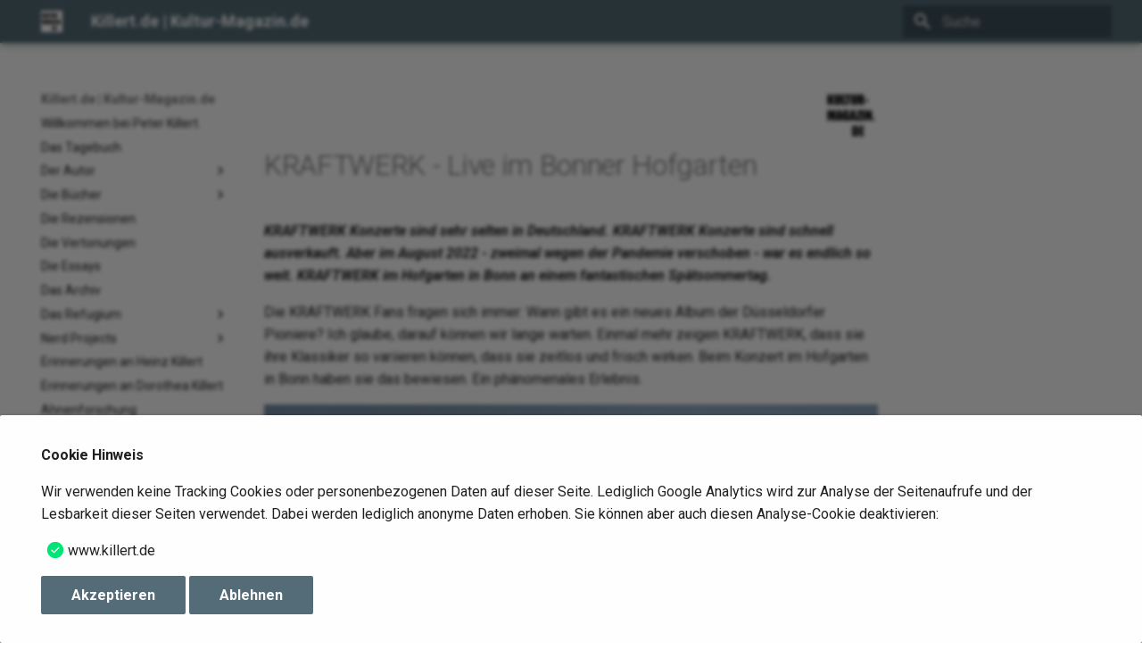

--- FILE ---
content_type: text/html
request_url: http://www.kultur-magazin.de/Rez_KraftwerkHofgarten/
body_size: 10151
content:

<!DOCTYPE html>

<html class="no-js" lang="de">
<head>
<meta charset="utf-8"/>
<meta content="width=device-width,initial-scale=1" name="viewport"/>
<meta content="Die Seiten des Autors und Selfpublishers Peter Killert." name="description"/>
<meta content="Peter Killert" name="author"/>
<link href="https://www.kultur-magazin.de/Rez_KraftwerkHofgarten/" rel="canonical"/>
<link href="../img/pk_small.png" rel="icon"/>
<meta content="mkdocs-1.6.1, mkdocs-material-9.6.14" name="generator"/>
<title>KRAFTWERK - Live im Bonner Hofgarten - Killert.de | Kultur-Magazin.de</title>
<link href="../assets/stylesheets/main.342714a4.min.css" rel="stylesheet"/>
<link href="../assets/stylesheets/palette.06af60db.min.css" rel="stylesheet"/>
<link crossorigin="" href="https://fonts.gstatic.com" rel="preconnect"/>
<link href="https://fonts.googleapis.com/css?family=Roboto:300,300i,400,400i,700,700i%7CRoboto+Mono:400,400i,700,700i&amp;display=fallback" rel="stylesheet"/>
<style>:root{--md-text-font:"Roboto";--md-code-font:"Roboto Mono"}</style>
<link href="../css/extra.css" rel="stylesheet"/>
<link href="https://cdn.jsdelivr.net/npm/@mdi/font@7.4.47/css/materialdesignicons.min.css" rel="stylesheet"/>
<script>__md_scope=new URL("..",location),__md_hash=e=>[...e].reduce(((e,_)=>(e<<5)-e+_.charCodeAt(0)),0),__md_get=(e,_=localStorage,t=__md_scope)=>JSON.parse(_.getItem(t.pathname+"."+e)),__md_set=(e,_,t=localStorage,a=__md_scope)=>{try{t.setItem(a.pathname+"."+e,JSON.stringify(_))}catch(e){}}</script>
<script id="__analytics">function __md_analytics(){function e(){dataLayer.push(arguments)}window.dataLayer=window.dataLayer||[],e("js",new Date),e("config","G-QVVHSXYKW1"),document.addEventListener("DOMContentLoaded",(function(){document.forms.search&&document.forms.search.query.addEventListener("blur",(function(){this.value&&e("event","search",{search_term:this.value})}));document$.subscribe((function(){var t=document.forms.feedback;if(void 0!==t)for(var a of t.querySelectorAll("[type=submit]"))a.addEventListener("click",(function(a){a.preventDefault();var n=document.location.pathname,d=this.getAttribute("data-md-value");e("event","feedback",{page:n,data:d}),t.firstElementChild.disabled=!0;var r=t.querySelector(".md-feedback__note [data-md-value='"+d+"']");r&&(r.hidden=!1)})),t.hidden=!1})),location$.subscribe((function(t){e("config","G-QVVHSXYKW1",{page_path:t.pathname})}))}));var t=document.createElement("script");t.async=!0,t.src="https://www.googletagmanager.com/gtag/js?id=G-QVVHSXYKW1",document.getElementById("__analytics").insertAdjacentElement("afterEnd",t)}</script>
<script>if("undefined"!=typeof __md_analytics){var consent=__md_get("__consent");consent&&consent.analytics&&__md_analytics()}</script>
<!-- Matomo -->
<script>
  if (document.cookie.indexOf("exclude_me=true") === -1) {
  var _paq = window._paq = window._paq || [];
  /* tracker methods like "setCustomDimension" should be called before "trackPageView" */
  _paq.push(['trackPageView']);
  _paq.push(['enableLinkTracking']);
  _paq.push(['disableCookies']);
  _paq.push(['setDoNotTrack', true]);
  (function() {
    var u="//www.killert.de/matomo/";
    _paq.push(['setTrackerUrl', u+'matomo.php']);
    _paq.push(['setSiteId', '1']);
    var d=document, g=d.createElement('script'), s=d.getElementsByTagName('script')[0];
    g.async=true; g.src=u+'matomo.js'; s.parentNode.insertBefore(g,s);
  })();
}
</script>
<!-- End Matomo Code -->
<link href="https://www.kultur-magazin.de/assets/stylesheets/glightbox.min.css" rel="stylesheet"/><script src="https://www.kultur-magazin.de/assets/javascripts/glightbox.min.js"></script></head>
<body data-md-color-accent="indigo" data-md-color-primary="blue-grey" data-md-color-scheme="default" dir="ltr">
<input autocomplete="off" class="md-toggle" data-md-toggle="drawer" id="__drawer" type="checkbox"/>
<input autocomplete="off" class="md-toggle" data-md-toggle="search" id="__search" type="checkbox"/>
<label class="md-overlay" for="__drawer"></label>
<div data-md-component="skip">
<a class="md-skip" href="#kraftwerk-live-im-bonner-hofgarten">
          Zum Inhalt
        </a>
</div>
<div data-md-component="announce">
</div>
<header class="md-header md-header--shadow" data-md-component="header">
<nav aria-label="Kopfzeile" class="md-header__inner md-grid">
<a aria-label="Killert.de | Kultur-Magazin.de" class="md-header__button md-logo" data-md-component="logo" href=".." title="Killert.de | Kultur-Magazin.de">
<img alt="logo" src="../img/KM_Logo_Small_web.jpeg"/>
</a>
<label class="md-header__button md-icon" for="__drawer">
<svg viewbox="0 0 24 24" xmlns="http://www.w3.org/2000/svg"><path d="M3 6h18v2H3zm0 5h18v2H3zm0 5h18v2H3z"></path></svg>
</label>
<div class="md-header__title" data-md-component="header-title">
<div class="md-header__ellipsis">
<div class="md-header__topic">
<span class="md-ellipsis">
            Killert.de | Kultur-Magazin.de
          </span>
</div>
<div class="md-header__topic" data-md-component="header-topic">
<span class="md-ellipsis">
            
              KRAFTWERK - Live im Bonner Hofgarten
            
          </span>
</div>
</div>
</div>
<label class="md-header__button md-icon" for="__search">
<svg viewbox="0 0 24 24" xmlns="http://www.w3.org/2000/svg"><path d="M9.5 3A6.5 6.5 0 0 1 16 9.5c0 1.61-.59 3.09-1.56 4.23l.27.27h.79l5 5-1.5 1.5-5-5v-.79l-.27-.27A6.52 6.52 0 0 1 9.5 16 6.5 6.5 0 0 1 3 9.5 6.5 6.5 0 0 1 9.5 3m0 2C7 5 5 7 5 9.5S7 14 9.5 14 14 12 14 9.5 12 5 9.5 5"></path></svg>
</label>
<div class="md-search" data-md-component="search" role="dialog">
<label class="md-search__overlay" for="__search"></label>
<div class="md-search__inner" role="search">
<form class="md-search__form" name="search">
<input aria-label="Suche" autocapitalize="off" autocomplete="off" autocorrect="off" class="md-search__input" data-md-component="search-query" name="query" placeholder="Suche" required="" spellcheck="false" type="text"/>
<label class="md-search__icon md-icon" for="__search">
<svg viewbox="0 0 24 24" xmlns="http://www.w3.org/2000/svg"><path d="M9.5 3A6.5 6.5 0 0 1 16 9.5c0 1.61-.59 3.09-1.56 4.23l.27.27h.79l5 5-1.5 1.5-5-5v-.79l-.27-.27A6.52 6.52 0 0 1 9.5 16 6.5 6.5 0 0 1 3 9.5 6.5 6.5 0 0 1 9.5 3m0 2C7 5 5 7 5 9.5S7 14 9.5 14 14 12 14 9.5 12 5 9.5 5"></path></svg>
<svg viewbox="0 0 24 24" xmlns="http://www.w3.org/2000/svg"><path d="M20 11v2H8l5.5 5.5-1.42 1.42L4.16 12l7.92-7.92L13.5 5.5 8 11z"></path></svg>
</label>
<nav aria-label="Suche" class="md-search__options">
<button aria-label="Zurücksetzen" class="md-search__icon md-icon" tabindex="-1" title="Zurücksetzen" type="reset">
<svg viewbox="0 0 24 24" xmlns="http://www.w3.org/2000/svg"><path d="M19 6.41 17.59 5 12 10.59 6.41 5 5 6.41 10.59 12 5 17.59 6.41 19 12 13.41 17.59 19 19 17.59 13.41 12z"></path></svg>
</button>
</nav>
</form>
<div class="md-search__output">
<div class="md-search__scrollwrap" data-md-scrollfix="" tabindex="0">
<div class="md-search-result" data-md-component="search-result">
<div class="md-search-result__meta">
            Suche wird initialisiert
          </div>
<ol class="md-search-result__list" role="presentation"></ol>
</div>
</div>
</div>
</div>
</div>
</nav>
</header>
<div class="md-container" data-md-component="container">
<main class="md-main" data-md-component="main">
<div class="md-main__inner md-grid">
<div class="md-sidebar md-sidebar--primary" data-md-component="sidebar" data-md-type="navigation">
<div class="md-sidebar__scrollwrap">
<div class="md-sidebar__inner">
<nav aria-label="Navigation" class="md-nav md-nav--primary" data-md-level="0">
<label class="md-nav__title" for="__drawer">
<a aria-label="Killert.de | Kultur-Magazin.de" class="md-nav__button md-logo" data-md-component="logo" href=".." title="Killert.de | Kultur-Magazin.de">
<img alt="logo" src="../img/KM_Logo_Small_web.jpeg"/>
</a>
    Killert.de | Kultur-Magazin.de
  </label>
<ul class="md-nav__list" data-md-scrollfix="">
<li class="md-nav__item">
<a class="md-nav__link" href="..">
<span class="md-ellipsis">
    Willkommen bei Peter Killert.
    
  </span>
</a>
</li>
<li class="md-nav__item">
<a class="md-nav__link" href="../BlogMain/">
<span class="md-ellipsis">
    Das Tagebuch
    
  </span>
</a>
</li>
<li class="md-nav__item md-nav__item--nested">
<input class="md-nav__toggle md-toggle" id="__nav_3" type="checkbox"/>
<label class="md-nav__link" for="__nav_3" id="__nav_3_label" tabindex="0">
<span class="md-ellipsis">
    Der Autor
    
  </span>
<span class="md-nav__icon md-icon"></span>
</label>
<nav aria-expanded="false" aria-labelledby="__nav_3_label" class="md-nav" data-md-level="1">
<label class="md-nav__title" for="__nav_3">
<span class="md-nav__icon md-icon"></span>
            Der Autor
          </label>
<ul class="md-nav__list" data-md-scrollfix="">
<li class="md-nav__item">
<a class="md-nav__link" href="../KillertInfos/">
<span class="md-ellipsis">
    Biografisches
    
  </span>
</a>
</li>
<li class="md-nav__item">
<a class="md-nav__link" href="../Quadrizeps/">
<span class="md-ellipsis">
    Quadrizepssehnenruptur
    
  </span>
</a>
</li>
<li class="md-nav__item">
<a class="md-nav__link" href="../Blogmarks/">
<span class="md-ellipsis">
    Blogmarks
    
  </span>
</a>
</li>
</ul>
</nav>
</li>
<li class="md-nav__item md-nav__item--nested">
<input class="md-nav__toggle md-toggle" id="__nav_4" type="checkbox"/>
<label class="md-nav__link" for="__nav_4" id="__nav_4_label" tabindex="0">
<span class="md-ellipsis">
    Die Bücher
    
  </span>
<span class="md-nav__icon md-icon"></span>
</label>
<nav aria-expanded="false" aria-labelledby="__nav_4_label" class="md-nav" data-md-level="1">
<label class="md-nav__title" for="__nav_4">
<span class="md-nav__icon md-icon"></span>
            Die Bücher
          </label>
<ul class="md-nav__list" data-md-scrollfix="">
<li class="md-nav__item">
<a class="md-nav__link" href="../MeineBuecher_AmorSimplex/">
<span class="md-ellipsis">
    Amor Simplex
    
  </span>
</a>
</li>
<li class="md-nav__item">
<a class="md-nav__link" href="../MeineBuecher_Bellame/">
<span class="md-ellipsis">
    Bellame
    
  </span>
</a>
</li>
<li class="md-nav__item">
<a class="md-nav__link" href="../MeineBuecher_StilleHelden/">
<span class="md-ellipsis">
    Stille Helden &amp; Große Herzen
    
  </span>
</a>
</li>
<li class="md-nav__item">
<a class="md-nav__link" href="../MeineBuecher_Justitia/">
<span class="md-ellipsis">
    Justitia
    
  </span>
</a>
</li>
<li class="md-nav__item">
<a class="md-nav__link" href="../MeineBuecher_KafkaeskeMomente/">
<span class="md-ellipsis">
    Kafkaeske Momente
    
  </span>
</a>
</li>
<li class="md-nav__item">
<a class="md-nav__link" href="../MeineBuecher_Coltrane/">
<span class="md-ellipsis">
    Die Rolle von Coltrane in der inneren Zwiesprache
    
  </span>
</a>
</li>
</ul>
</nav>
</li>
<li class="md-nav__item">
<a class="md-nav__link" href="../Besprechungen/">
<span class="md-ellipsis">
    Die Rezensionen
    
  </span>
</a>
</li>
<li class="md-nav__item">
<a class="md-nav__link" href="../Vertonungen/">
<span class="md-ellipsis">
    Die Vertonungen
    
  </span>
</a>
</li>
<li class="md-nav__item">
<a class="md-nav__link" href="../Essays/">
<span class="md-ellipsis">
    Die Essays
    
  </span>
</a>
</li>
<li class="md-nav__item">
<a class="md-nav__link" href="../KillertArchiv/">
<span class="md-ellipsis">
    Das Archiv
    
  </span>
</a>
</li>
<li class="md-nav__item md-nav__item--nested">
<input class="md-nav__toggle md-toggle" id="__nav_9" type="checkbox"/>
<label class="md-nav__link" for="__nav_9" id="__nav_9_label" tabindex="0">
<span class="md-ellipsis">
    Das Refugium
    
  </span>
<span class="md-nav__icon md-icon"></span>
</label>
<nav aria-expanded="false" aria-labelledby="__nav_9_label" class="md-nav" data-md-level="1">
<label class="md-nav__title" for="__nav_9">
<span class="md-nav__icon md-icon"></span>
            Das Refugium
          </label>
<ul class="md-nav__list" data-md-scrollfix="">
<li class="md-nav__item">
<a class="md-nav__link" href="../Amrum/">
<span class="md-ellipsis">
    Die Insel Amrum
    
  </span>
</a>
</li>
<li class="md-nav__item">
<a class="md-nav__link" href="../Amrum_Ansichten/">
<span class="md-ellipsis">
    Amrumer Ansichten
    
  </span>
</a>
</li>
<li class="md-nav__item">
<a class="md-nav__link" href="../Amrum_Videos/">
<span class="md-ellipsis">
    Amrum Videos
    
  </span>
</a>
</li>
<li class="md-nav__item">
<a class="md-nav__link" href="../Amrum_FotoGalerie/">
<span class="md-ellipsis">
    Amrum Fotogalerie
    
  </span>
</a>
</li>
</ul>
</nav>
</li>
<li class="md-nav__item md-nav__item--nested">
<input class="md-nav__toggle md-toggle" id="__nav_10" type="checkbox"/>
<label class="md-nav__link" for="__nav_10" id="__nav_10_label" tabindex="0">
<span class="md-ellipsis">
    Nerd Projects
    
  </span>
<span class="md-nav__icon md-icon"></span>
</label>
<nav aria-expanded="false" aria-labelledby="__nav_10_label" class="md-nav" data-md-level="1">
<label class="md-nav__title" for="__nav_10">
<span class="md-nav__icon md-icon"></span>
            Nerd Projects
          </label>
<ul class="md-nav__list" data-md-scrollfix="">
<li class="md-nav__item">
<a class="md-nav__link" href="../Raspberry/">
<span class="md-ellipsis">
    Raspberry PI
    
  </span>
</a>
</li>
<li class="md-nav__item">
<a class="md-nav__link" href="../Technisches_MKDocsUploader/">
<span class="md-ellipsis">
    MKDocs Uploader
    
  </span>
</a>
</li>
</ul>
</nav>
</li>
<li class="md-nav__item">
<a class="md-nav__link" href="https://stammbaum.killert.de/Personen_HeinzKillert/">
<span class="md-ellipsis">
    Erinnerungen an Heinz Killert
    
  </span>
</a>
</li>
<li class="md-nav__item">
<a class="md-nav__link" href="https://stammbaum.killert.de/Personen_DorotheaKillert/">
<span class="md-ellipsis">
    Erinnerungen an Dorothea Killert
    
  </span>
</a>
</li>
<li class="md-nav__item">
<a class="md-nav__link" href="../Ahnenforschung/">
<span class="md-ellipsis">
    Ahnenforschung
    
  </span>
</a>
</li>
<li class="md-nav__item md-nav__item--nested">
<input class="md-nav__toggle md-toggle" id="__nav_14" type="checkbox"/>
<label class="md-nav__link" for="__nav_14" id="__nav_14_label" tabindex="0">
<span class="md-ellipsis">
    Heimatstadt Troisdorf
    
  </span>
<span class="md-nav__icon md-icon"></span>
</label>
<nav aria-expanded="false" aria-labelledby="__nav_14_label" class="md-nav" data-md-level="1">
<label class="md-nav__title" for="__nav_14">
<span class="md-nav__icon md-icon"></span>
            Heimatstadt Troisdorf
          </label>
<ul class="md-nav__list" data-md-scrollfix="">
<li class="md-nav__item">
<a class="md-nav__link" href="../Troisdorf_Ansichten/">
<span class="md-ellipsis">
    Troisdorfer Ansichten
    
  </span>
</a>
</li>
<li class="md-nav__item">
<a class="md-nav__link" href="../Troisdorf_Gedenktafeln/">
<span class="md-ellipsis">
    Troisdorfer Gedenktafeln
    
  </span>
</a>
</li>
</ul>
</nav>
</li>
<li class="md-nav__item md-nav__item--nested">
<input class="md-nav__toggle md-toggle" id="__nav_15" type="checkbox"/>
<label class="md-nav__link" for="__nav_15" id="__nav_15_label" tabindex="0">
<span class="md-ellipsis">
    Informationen
    
  </span>
<span class="md-nav__icon md-icon"></span>
</label>
<nav aria-expanded="false" aria-labelledby="__nav_15_label" class="md-nav" data-md-level="1">
<label class="md-nav__title" for="__nav_15">
<span class="md-nav__icon md-icon"></span>
            Informationen
          </label>
<ul class="md-nav__list" data-md-scrollfix="">
<li class="md-nav__item">
<a class="md-nav__link" href="../Impressum/">
<span class="md-ellipsis">
    Impressum
    
  </span>
</a>
</li>
</ul>
</nav>
</li>
</ul>
</nav>
</div>
</div>
</div>
<div class="md-sidebar md-sidebar--secondary" data-md-component="sidebar" data-md-type="toc">
<div class="md-sidebar__scrollwrap">
<div class="md-sidebar__inner">
<nav aria-label="Inhaltsverzeichnis" class="md-nav md-nav--secondary">
</nav>
</div>
</div>
</div>
<div class="md-content" data-md-component="content">
<article class="md-content__inner md-typeset">
<div><div style="text-align: right;"><a href="../KulturMagazin"></a><a class="glightbox" data-draggable="True" data-effect="zoom" data-height="auto" data-width="100%" data-zoomable="True" href="/img/KM_Logo_Small_web.jpeg"><img src="/img/KM_Logo_Small_web.jpeg" width="60"/></a></div>
<h1 id="kraftwerk-live-im-bonner-hofgarten">KRAFTWERK - Live im Bonner Hofgarten</h1>
<p><strong><em>KRAFTWERK Konzerte sind sehr selten in Deutschland. KRAFTWERK Konzerte sind schnell ausverkauft. Aber im August 2022 - zweimal wegen der Pandemie verschoben - war es endlich so weit. KRAFTWERK im Hofgarten in Bonn an einem fantastischen Spätsommertag.</em></strong></p>
<p>Die KRAFTWERK Fans fragen sich immer: Wann gibt es ein neues Album der Düsseldorfer Pioniere? Ich glaube, darauf können wir lange warten. Einmal mehr zeigen KRAFTWERK, dass sie ihre Klassiker so variieren können, dass sie zeitlos und frisch wirken. Beim Konzert im Hofgarten in Bonn haben sie das bewiesen. Ein phänomenales Erlebnis.</p>
<div style="text-align: center;font-size: 12px;"><a class="glightbox" data-draggable="True" data-effect="zoom" data-height="auto" data-width="100%" data-zoomable="True" href="/img/Rez_KraftwerkHofgarten_03.jpg"><img src="/img/Rez_KraftwerkHofgarten_03.jpg" width="850"/></a><br/>25.000 Menschen im Hofgarten? - Ich bin der Meinung, es waren deutlich mehr
<br/><br/>
</div>
<p>Zweimal wurde das Konzert wegen der Pandemie verschoben. Statt Mai 2020 war es jetzt endlich im August 2022 soweit. KRAFTWERK bei einem ihrer seltenen Konzerte in ihrem Heimatland - direkt vorab: das Konzert war in Performance, Stimmung und Akkustik ein unvergessliches Highlight.</p>
<p>Ich hatte KRAFTWERK in Köln 2004 gesehen. Das war ziemlich am Anfang ihrer Welttour, die seitdem eigentlich immer noch anhält. Unzählige Konzerte haben sie auf der ganzen Welt gespielt und entwickeln ihren KATALOG, der aus acht Studioalben besteht, live stetig weiter. Das fällt sofort auf, wenn man 2004 mit 2022 vergleicht. 2004 bestanden ihre Konzerte aus dem Set, das wir von "MINIMUM-MAXIMUM" kennen. Jetzt gibt es die Show in 3D mit 3D Brille für alle. Die Videosequenzen im Hintergrund der vier Musikarbeiter wurden entsprechend verfeinert. Da konnte es schonmal sein, dass beim Song SPACELAB ein Alexander Gerst live aus der ISS mitmusiziert oder - wie gestern Abend im Hofgarten - ein Raumschiff virtuell im Hofgarten landet. Ein bisschen niedlich, aber eine tolle Idee, die dem Konzert etwas individuelles verleiht.</p>
<div style="text-align: center;font-size: 12px;"><a class="glightbox" data-draggable="True" data-effect="zoom" data-height="auto" data-width="100%" data-zoomable="True" href="/img/Rez_KraftwerkHofgarten_01.jpg"><img src="/img/Rez_KraftwerkHofgarten_01.jpg" width="500"/></a><br/>Die 3D-Brille bekommt man am Eingang
</div>
<p>Mir persönlich ist aufgefallen, dass speziell das Album "COMPUTERWELT" im Zentrum zu stehen scheint. Das ist auch naheliegend, da es eines in vielerlei Hinsicht die Zukunft beschrieben und vorweggenommen hat. "IT´S MORE FUN TO COMPUTE" ging rheinaufwärts Richtung Köln, wo die GAMESCOM gerade läuft und wenn ich im Hintergrund bei "COMPUTERLIEBE" einen Kommentar höre "Das haben die von Coldplay geklaut", dann schaue ich die Person an und stelle fest, dass sie zu jung ist, um die Wahrheit zu kennen. COLDPLAY haben - in Absprache mit KRAFTWERK - die Leitmelodie aus ihrem Welthit TALK bei KRAFTWERK "ausgeliehen". Und wenn man den Text dieses Songs anhört, dann kann man kaum glauben, dass er lange vor der Einführung von Dating-Portalen entstanden ist.</p>
<p>Höhepunkt sind aber die Klassiker "DIE MENSCH-MASCHINE" und "DIE ROBOTER". Bei den Songs speziell begeisterte die Akkustik - satte, fette Bässe. Es war unmöglich, ruhig stehen zu bleiben.</p>
<div style="text-align: center;font-size: 12px;"><a class="glightbox" data-draggable="True" data-effect="zoom" data-height="auto" data-width="100%" data-zoomable="True" href="/img/Rez_KraftwerkHofgarten_06.jpg"><img src="/img/Rez_KraftwerkHofgarten_06.jpg" width="850"/></a><br/>Die Mensch-Maschine
</div>
<p>"DIE ROBOTER" waren überhaupt das Highlight. KRAFTWERK spielen ja seit einiger Zeit die KATALOG-Version des Songs, bei dem die Synthesizer-Klänge langsam und behäbig beginnen. Die vier Musiker bleiben dann auf der Bühne und die Roboter sind auf dem Bildschirm zu sehen. Das war 2004 noch anders. Da ging der Vorhang zu und öffnete sich wieder - zuvor waren die Musiker durch die Roboter ersetzt worden.</p>
<p>Gestern Abend passiert etwas Ähnliches. Die Musiker verliessen die Bühne, es begann die aktuelle Version des Songs. Dann aber wurde die Bühne verdunkelt und wer genau hinsah konnte vier rote Punkte erkennen, die an die Pulte der Musiker geschoben wurden. Es waren die Roboter im 1978er Outfit - mit der blinkenden Krawatte verziert. Hier eine kleine Kostprobe von gestern Abend:</p>
<p>Natürlich gab es auch all die anderen Klassiker. "Trans-Europa-Express", "Radioaktivität" und "Das Modell" mit den bewährten Mannequin Filmsequenzen aus den 50er Jahren.</p>
<div style="text-align: center;font-size: 12px;"><a class="glightbox" data-draggable="True" data-effect="zoom" data-height="auto" data-width="100%" data-zoomable="True" href="/img/Rez_KraftwerkHofgarten_07.jpg"><img src="/img/Rez_KraftwerkHofgarten_07.jpg" width="850"/></a><br/>Autobahn - Der Klassiker, mittlerweile 50 Jahre alt
</div>
<div style="text-align: center;font-size: 12px;"><a class="glightbox" data-draggable="True" data-effect="zoom" data-height="auto" data-width="100%" data-zoomable="True" href="/img/Rez_KraftwerkHofgarten_10.jpg"><img src="/img/Rez_KraftwerkHofgarten_10.jpg" width="850"/></a><br/>Tour de France
</div>
<div style="text-align: center;font-size: 12px;"><a class="glightbox" data-draggable="True" data-effect="zoom" data-height="auto" data-width="100%" data-zoomable="True" href="/img/Rez_KraftwerkHofgarten_08.jpg"><img src="/img/Rez_KraftwerkHofgarten_08.jpg" width="850"/></a><br/>Radioactivity
</div>
<p>Kurzum: Ein perfektes Erlebnis bei dem ich mich auch gefreut habe, mal nicht zur älteren Generation zu gehören. Ich gehörte zur mittlereren Generation - Zeitlosigkeit bedeutet eben auch, dass so eine Musik generationenübergreifend begeistern kann.</p>
<p>Die Tageszeitungen berichten von 25.000 Besuchern. Ich war schon bei Konzerten mit 70.000 Besuchern und ich könnte wetten, dass gestern weit mehr Menschen anwesend waren. Um vom Hofgarten zur U-Bahn Station "Universität/Markt" zu kommen - normalerweise ein Katzensprung - habe ich gestern mindestens 30 Minuten gebraucht. Die Straßenbahn natürlich rappelvoll. Aber das soll kein Gejammer sein. Bei solchen Veranstaltungen ist das immer so. So etwas weiß man vorher. Und bei KRAFTWERK weiß man auch schon vorher, dass sich der Aufwand lohnt.</p>
<p>Hier eine kurze Sequenz aus "Die Roboter" mit meinem Smartphone gefilmt:</p>
<iframe allow="accelerometer; autoplay; clipboard-write; encrypted-media; gyroscope; picture-in-picture; web-share" allowfullscreen="" frameborder="0" height="478" src="https://www.youtube.com/embed/A9d14Bzrbd0" title="YouTube video player" width="850"></iframe>
<p><a href="https://www.kraftwerk.com">Webseite von Kraftwerk ⧉</a></p>
<div class="admonition quote">
<p class="admonition-title">KRAFTWERK</p>
<p>Kraftwerk ist eine deutsche Band aus Düsseldorf, die 1970 von Ralf Hütter und Florian Schneider gegründet wurde. Kraftwerk gilt als wesentlicher Mitbegründer der Düsseldorfer Schule in der elektronischen Musik und wird auch als Multimedia-Projekt bezeichnet.</p>
<p>Kraftwerk ist vor allem durch Pionierarbeit auf dem Gebiet des Elektropop (und Krautrock) bekannt geworden. Musikstücke von Kraftwerk beeinflussten zahlreiche Musikstile wie beispielsweise Synthiepop, Electro, Detroit Techno, House, Disco und übten ebenfalls entscheidenden Einfluss auf die Anfänge des Hip-Hop aus. Die New York Times bezeichnete Kraftwerk 1997 als die „Beatles der elektronischen Tanzmusik“. Einige bewerten sie auch international als die einflussreichste Musikgruppe aller Zeiten.</p>
<p>Kraftwerk wurde 2021 als erste deutsche Band in die Rock and Roll Hall of Fame aufgenommen. Quelle: wikipedia.</p>
</div></div>
</article>
</div>
<script>var target=document.getElementById(location.hash.slice(1));target&&target.name&&(target.checked=target.name.startsWith("__tabbed_"))</script>
</div>
<button class="md-top md-icon" data-md-component="top" hidden="" type="button">
<svg viewbox="0 0 24 24" xmlns="http://www.w3.org/2000/svg"><path d="M13 20h-2V8l-5.5 5.5-1.42-1.42L12 4.16l7.92 7.92-1.42 1.42L13 8z"></path></svg>
  Zurück zum Seitenanfang
</button>
</main>
<footer class="md-footer">
<div class="md-footer-meta md-typeset">
<div class="md-footer-meta__inner md-grid">
<div class="md-copyright">
<div class="md-copyright__highlight">
      Copyright © 1997-2026 Peter Killert. Alle Rechte vorbehalten.
    </div>
</div>
<div class="md-social">
<a class="md-social__link" href="https://signal.me/#eu/AA1QVaChWYRVEmYFUsjBYV-aQQeAFBnizGhFoGheEEeW0NoAJzlH2K0yi4L-0fy6" rel="noopener" target="_blank" title="signal.me">
<svg viewbox="0 0 512 512" xmlns="http://www.w3.org/2000/svg"><!--! Font Awesome Free 6.7.2 by @fontawesome - https://fontawesome.com License - https://fontawesome.com/license/free (Icons: CC BY 4.0, Fonts: SIL OFL 1.1, Code: MIT License) Copyright 2024 Fonticons, Inc.--><path d="M256 0c13.3 0 26.3 1 39.1 3l-3.7 23.7C279.9 24.9 268 24 256 24s-23.9.9-35.4 2.7L216.9 3c12.8-2 25.8-3 39.1-3m60.8 7.3-5.7 23.3c23.4 5.7 45.4 14.9 65.4 27.1L389 37.2c-22.1-13.4-46.4-23.6-72.2-29.9m90.5 42.2-14.2 19.3c19.1 14 36 30.9 50.1 50.1l19.4-14.2C447 83.6 428.4 65 407.3 49.5m67.5 73.6-20.5 12.5c12.2 20 21.4 42 27.1 65.4l23.3-5.7c-6.3-25.8-16.5-50.1-29.9-72.2m34.2 93.8-23.7 3.7c1.8 11.5 2.7 23.4 2.7 35.4s-.9 23.9-2.7 35.4l23.7 3.7c1.9-12.7 3-25.8 3-39.1s-1-26.3-3-39.1m-54.7 159.6c12.2-20 21.4-42 27.1-65.4l23.3 5.7c-6.3 25.8-16.5 50.1-29.9 72.2zm-11.1 16.6 19.4 14.2c-15.5 21.1-34.1 39.8-55.2 55.2l-14.2-19.4c19.1-14 36-30.9 50.1-50.1zm-66.7 61.2 12.5 20.5c-22.1 13.4-46.4 23.6-72.2 29.9l-5.7-23.3c23.4-5.7 45.4-14.9 65.4-27.1m-85.1 31 3.7 23.7c-12.7 1.9-25.8 3-39.1 3s-26.3-1-39.1-3l3.7-23.7c11.5 1.8 23.4 2.7 35.4 2.7s23.9-.9 35.4-2.7m-90.5-3.9-5.7 23.3c-19.4-4.7-37.9-11.6-55.3-20.5l-24.3 5.7-5.5-23.4 32.8-7.7 7.8 4c15.7 8 32.5 14.3 50.1 18.6zM90 471.3l5.5 23.4-41.6 9.7C26 510.8 1.2 486 7.6 458.2l9.7-41.6 23.4 5.4-9.7 41.7c-2.4 10.4 6.9 19.7 17.3 17.3zm-44.5-69.5-23.4-5.5 5.7-24.3c-8.9-17.3-15.8-35.9-20.5-55.3l23.3-5.7c4.3 17.6 10.6 34.4 18.6 50.1l4 7.8-7.7 32.8zM26.7 291.4 3 295.1c-2-12.8-3-25.8-3-39.1s1-26.3 3-39.1l23.7 3.7C24.9 232.1 24 244 24 256s.9 23.9 2.7 35.4m3.9-90.5-23.3-5.7c6.3-25.8 16.5-50.1 29.9-72.2l20.5 12.5c-12.2 20-21.4 42-27.1 65.4m38.3-82.1-19.4-14.1C65 83.6 83.6 65 104.7 49.5l14.2 19.4c-19.1 14-36 30.9-50.1 50.1zm66.7-61.2-12.5-20.4c22.1-13.4 46.4-23.6 72.2-29.9l5.7 23.3c-23.4 5.7-45.4 14.9-65.4 27.1zM464 256c0 114.9-93.1 208-208 208-36.4 0-70.7-9.4-100.5-25.8-2.9-1.6-6.2-2.1-9.4-1.4l-92.5 21.6 21.6-92.5c.7-3.2.2-6.5-1.4-9.4C57.4 326.7 48 292.4 48 256c0-114.9 93.1-208 208-208s208 93.1 208 208"></path></svg>
</a>
<a class="md-social__link" href="https://mastodon.social/@KulturMagazinDe" rel="noopener me" target="_blank" title="mastodon.social">
<svg viewbox="0 0 448 512" xmlns="http://www.w3.org/2000/svg"><!--! Font Awesome Free 6.7.2 by @fontawesome - https://fontawesome.com License - https://fontawesome.com/license/free (Icons: CC BY 4.0, Fonts: SIL OFL 1.1, Code: MIT License) Copyright 2024 Fonticons, Inc.--><path d="M433 179.11c0-97.2-63.71-125.7-63.71-125.7-62.52-28.7-228.56-28.4-290.48 0 0 0-63.72 28.5-63.72 125.7 0 115.7-6.6 259.4 105.63 289.1 40.51 10.7 75.32 13 103.33 11.4 50.81-2.8 79.32-18.1 79.32-18.1l-1.7-36.9s-36.31 11.4-77.12 10.1c-40.41-1.4-83-4.4-89.63-54a102.5 102.5 0 0 1-.9-13.9c85.63 20.9 158.65 9.1 178.75 6.7 56.12-6.7 105-41.3 111.23-72.9 9.8-49.8 9-121.5 9-121.5m-75.12 125.2h-46.63v-114.2c0-49.7-64-51.6-64 6.9v62.5h-46.33V197c0-58.5-64-56.6-64-6.9v114.2H90.19c0-122.1-5.2-147.9 18.41-175 25.9-28.9 79.82-30.8 103.83 6.1l11.6 19.5 11.6-19.5c24.11-37.1 78.12-34.8 103.83-6.1 23.71 27.3 18.4 53 18.4 175z"></path></svg>
</a>
<a class="md-social__link" href="https://www.youtube.com/user/PKillert/videos" rel="noopener" target="_blank" title="www.youtube.com">
<svg viewbox="0 0 576 512" xmlns="http://www.w3.org/2000/svg"><!--! Font Awesome Free 6.7.2 by @fontawesome - https://fontawesome.com License - https://fontawesome.com/license/free (Icons: CC BY 4.0, Fonts: SIL OFL 1.1, Code: MIT License) Copyright 2024 Fonticons, Inc.--><path d="M549.655 124.083c-6.281-23.65-24.787-42.276-48.284-48.597C458.781 64 288 64 288 64S117.22 64 74.629 75.486c-23.497 6.322-42.003 24.947-48.284 48.597-11.412 42.867-11.412 132.305-11.412 132.305s0 89.438 11.412 132.305c6.281 23.65 24.787 41.5 48.284 47.821C117.22 448 288 448 288 448s170.78 0 213.371-11.486c23.497-6.321 42.003-24.171 48.284-47.821 11.412-42.867 11.412-132.305 11.412-132.305s0-89.438-11.412-132.305m-317.51 213.508V175.185l142.739 81.205z"></path></svg>
</a>
</div>
</div>
</div>
</footer>
</div>
<div class="md-dialog" data-md-component="dialog">
<div class="md-dialog__inner md-typeset"></div>
</div>
<div class="md-consent" data-md-component="consent" hidden="" id="__consent">
<div class="md-consent__overlay"></div>
<aside class="md-consent__inner">
<form class="md-consent__form md-grid md-typeset" name="consent">
<h4>Cookie Hinweis</h4>
<p>Wir verwenden keine Tracking Cookies oder personenbezogenen Daten auf dieser Seite. Lediglich Google Analytics wird zur Analyse der Seitenaufrufe und der Lesbarkeit dieser Seiten verwendet. Dabei werden lediglich anonyme Daten erhoben. Sie können aber auch diesen Analyse-Cookie deaktivieren:</p>
<input checked="" class="md-toggle" id="__settings" type="checkbox"/>
<div class="md-consent__settings">
<ul class="task-list">
<li class="task-list-item">
<label class="task-list-control">
<input checked="" name="analytics" type="checkbox"/>
<span class="task-list-indicator"></span>
      www.killert.de
    </label>
</li>
</ul>
</div>
<div class="md-consent__controls">
<button class="md-button md-button--primary">Akzeptieren</button>
<button class="md-button md-button--primary" type="reset">Ablehnen</button>
</div>
</form>
</aside>
</div>
<script>var consent=__md_get("__consent");if(consent)for(var input of document.forms.consent.elements)input.name&&(input.checked=consent[input.name]||!1);else"file:"!==location.protocol&&setTimeout((function(){document.querySelector("[data-md-component=consent]").hidden=!1}),250);var form=document.forms.consent;for(var action of["submit","reset"])form.addEventListener(action,(function(e){if(e.preventDefault(),"reset"===e.type)for(var n of document.forms.consent.elements)n.name&&(n.checked=!1);__md_set("__consent",Object.fromEntries(Array.from(new FormData(form).keys()).map((function(e){return[e,!0]})))),location.hash="",location.reload()}))</script>
<script id="__config" type="application/json">{"base": "..", "features": ["navigation.footer", "navigation.path", "navigation.top"], "search": "../assets/javascripts/workers/search.d50fe291.min.js", "tags": null, "translations": {"clipboard.copied": "In Zwischenablage kopiert", "clipboard.copy": "In Zwischenablage kopieren", "search.result.more.one": "1 weiteres Suchergebnis auf dieser Seite", "search.result.more.other": "# weitere Suchergebnisse auf dieser Seite", "search.result.none": "Keine Suchergebnisse", "search.result.one": "1 Suchergebnis", "search.result.other": "# Suchergebnisse", "search.result.placeholder": "Suchbegriff eingeben", "search.result.term.missing": "Es fehlt", "select.version": "Version ausw\u00e4hlen"}, "version": null}</script>
<script src="../assets/javascripts/bundle.13a4f30d.min.js"></script>
<script src="../js/extra.js"></script>
<script src="https://unpkg.com/micromodal/dist/micromodal.min.js"></script>
<script type="text/javascript">const lightbox = GLightbox({"touchNavigation": true, "loop": false});</script></body>
</html>